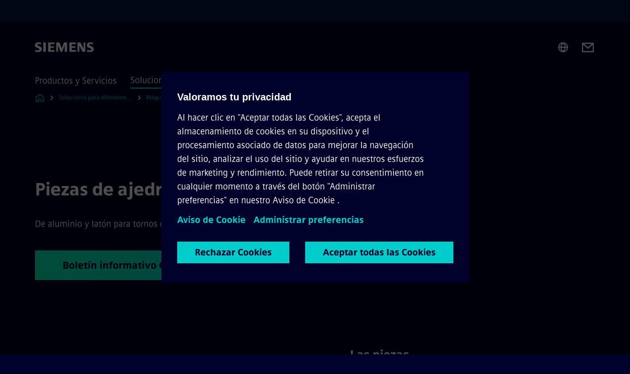

--- FILE ---
content_type: text/html
request_url: https://www.siemens.com/es/es/sectores-industriales/maquina-herramienta/cnc4you/workpieces/chess-1.html
body_size: 6944
content:
<!DOCTYPE html>
<html lang='es' dir='ltr'>

  <head>
    <meta charset='utf-8' />
    <link rel="stylesheet" type="text/css" href="/assets/static/onRenderClient.45efb5d4.css"><link rel="stylesheet" type="text/css" href="/assets/static/search.1156d725.css"><link rel="stylesheet" type="text/css" href="/assets/static/StepCarousel.cca2ceee.css"><link rel="stylesheet" type="text/css" href="/assets/static/ResponsiveLayout.7f1d8e7e.css"><link rel="stylesheet" type="text/css" href="/assets/static/Modal.02e7bb2e.css"><link rel="stylesheet" type="text/css" href="/assets/static/ScrollbarShadows.5173f092.css"><link rel="stylesheet" type="text/css" href="/assets/static/use-section-in-viewport.db47ab30.css">
    <link rel="stylesheet" type="text/css" href="/assets/static/StageWrapper.f250b17a.css"><link rel="stylesheet" type="text/css" href="/assets/static/Logo.0c904b93.css"><link rel="stylesheet" type="text/css" href="/assets/static/SearchInput.2865e8cc.css"><link rel="stylesheet" type="text/css" href="/assets/static/Breadcrumbs.3497a2a9.css"><link rel="stylesheet" type="text/css" href="/assets/static/DefaultPage.ec7bd55c.css"><link rel="preload" href="/assets/static/ComponentHeadline.169a9336.css" as="style" type="text/css"><link rel="preload" href="/assets/static/MediaRichText.003cb392.css" as="style" type="text/css"><link rel="preload" href="/assets/static/ContentBanner.3f9884db.css" as="style" type="text/css"><link rel="preload" href="/assets/static/ContentGallery.384c7217.css" as="style" type="text/css"><link rel="preload" href="/assets/static/Button.7d9878e9.css" as="style" type="text/css"><meta name="viewport" content="width=device-width, initial-scale=1, maximum-scale=1, minimum-scale=1, user-scalable=no, viewport-fit=cover" /><meta name='app-revision' content='2025-11-20T10:13:36.000Z - master - 6f77caf' /><meta http-equiv='Cache-Control' content='public, max-age=600, must-revalidate'><title>Piezas de ajedrez 1 - Siemens ES</title>
<link rel="canonical" href="https://www.siemens.com/es/es/sectores-industriales/maquina-herramienta/cnc4you/workpieces/chess-1.html">
<meta name="dc.date.created" content="2023-12-15T05:59:32Z" data-generated="">
<meta name="dc.date.modified" content="2023-12-15T05:59:32Z" data-generated="">
<meta name="dc.identifier" content="/content/tenants/siemens-com/es/es_es/market-specific-solutions/machine-tools/cnc4you/workpieces/chess-1" data-generated="">
<meta name="dc.language" content="es" data-generated="">
<meta name="dc.region" content="es" data-generated="">
<meta name="description" content="Piezas de ajedrez de aluminio y latón para tornos con herramientas accionadas" data-generated="">
<meta name="fragmentUUID" content="siem:aRL3IHJ75Uy" data-generated="">
<meta name="google-site-verification" content="Fvc_0K5ODtgQhJnUZsLIdmILnMTt2yNV_oA4xxtDVSw" data-generated="">
<meta name="language" content="es" data-generated="">
<meta name="msapplication-tap-highlight" content="NO" data-generated="">
<meta name="org" content="DI MC" data-generated="">
<meta name="robots" content="follow,index" data-generated="">
<meta name="searchRecommendationKeywords" content="Piezas de ajedrez" data-generated="">
<meta name="searchTitle" content="Piezas de ajedrez 1" data-generated="">
<meta name="template" content="fw_siemens-story-page" data-generated="">
<meta name="twitter:card" content="summary_large_image" data-generated="">
<meta name="twitter:description" content="Piezas de ajedrez de aluminio y latón para tornos con herramientas accionadas" data-generated="">
<meta name="twitter:site" content="@siemens_es" data-generated="">
<meta name="twitter:title" content="Piezas de ajedrez 1" data-generated="">
<meta property="og:description" content="Piezas de ajedrez de aluminio y latón para tornos con herramientas accionadas" data-generated="">
<meta property="og:locale" content="es" data-generated="">
<meta property="og:site_name" content="Siemens España" data-generated="">
<meta property="og:title" content="Piezas de ajedrez 1" data-generated="">
<meta property="og:type" content="website" data-generated="">
<meta property="og:url" content="https://www.siemens.com/es/es/sectores-industriales/maquina-herramienta/cnc4you/workpieces/chess-1.html" data-generated=""><link rel="preconnect" href="https://assets.adobedtm.com" /><link rel="preconnect" href="https://w3.siemens.com" /><link rel="preconnect" href="https://siemens.sc.omtrdc.net" /><link rel="preconnect" href="https://assets.new.siemens.com" /><link rel='preconnect' href='https://api.dc.siemens.com/fluidweb' /><script src='//assets.adobedtm.com/launch-EN94e8a0c1a62247fb92741f83d3ea12b6.min.js'></script><link rel="apple-touch-icon" sizes="180x180" href="https://cdn.c2comms.cloud/images/favicons/1.0/apple-touch-icon.png"><link rel="icon" type="image/png" sizes="32x32" href="https://cdn.c2comms.cloud/images/favicons/1.0/favicon-32x32.png"><link rel="icon" type="image/png" sizes="16x16" href="https://cdn.c2comms.cloud/images/favicons/1.0/favicon-16x16.png"><link rel="manifest" href="https://cdn.c2comms.cloud/images/favicons/1.0/site.webmanifest"><link rel="mask-icon" href="https://cdn.c2comms.cloud/images/favicons/1.0/safari-pinned-tab.svg" color="#5bbad5"><link rel="shortcut icon" href="https://cdn.c2comms.cloud/images/favicons/1.0/favicon.ico"><meta name="msapplication-TileColor" content="#da532c"><meta name="msapplication-config" content="https://cdn.c2comms.cloud/images/favicons/1.0/browserconfig.xml"><meta name="theme-color" content="#ffffff"><script> var _mtm = window._mtm = window._mtm || []; _mtm.push({'mtm.startTime': (new Date().getTime()), 'event': 'mtm.Start'});
      (function() {
        var d=document, g=d.createElement('script'), s=d.getElementsByTagName('script')[0];
        g.async=true; g.src='https://w3.siemens.com/js/container_Rfpo1n9N.js'; s.parentNode.insertBefore(g,s);
      })();
    </script>
  </head>

  <body class='fluidWebRoot'>
    <div id='app'><div class="app"><!--[--><div class="page fluidPage"><div class="fluidPage__wrapper page__wrapper"><!--[--><header class="header"><ul class="skipLinks" data-ste-element="skip-links"><li><a style="" class="button button--tertiary button--default button--icon button--iconArrowRight button--iconRight button--link skipLinks__skipLink skipLinks__skipLink" data-ste-element href="#main" target="_self"><!--[-->Skip to main content<!--]--></a></li><li><a data-ste-element="inlineLink" class="skipLinks__skipLink inlineLink inlineLink--default skipLinks__skipLink" href="#navigation"><!--[--><!----><!--[--><!--[-->Skip to main navigation<!--]--><!--]--><span class="icon icon__name--chevron-right inlineLink__icon" data-ste-element="icon" style="--icon-color:white;--icon-size:20px;" position="after"></span><!--]--></a></li><li><a data-ste-element="inlineLink" class="skipLinks__skipLink inlineLink inlineLink--default skipLinks__skipLink" href="#footer"><!--[--><!----><!--[--><!--[-->Skip to footer<!--]--><!--]--><span class="icon icon__name--chevron-right inlineLink__icon" data-ste-element="icon" style="--icon-color:white;--icon-size:20px;" position="after"></span><!--]--></a></li></ul><div class="responsiveLayout responsiveLayout--hideOnXsmall responsiveLayout--hideOnSmall header__metaMenu"><!--[--><!----><!----><!--]--></div><div class="header__topBar"><div class="header__logoContainer"><!--[--><!----><div class="logo" data-ste-element="logo"><a class="logo__logo" tabindex="0" title="Siemens" aria-label="Siemens" href="https://www.siemens.com/es/es.html" target="_self"><!--[--><div class="logo__logoSiemens logo__logoSiemens--white"></div><!--]--></a></div><!--]--><!----></div><div class="header__iconsWrapper"><div class="headerSearch" data-ste-element="header-search"><form class="headerSearch__form"><!----><div class="headerSearch__animationWrapper"><div class="responsiveLayout responsiveLayout--hideOnMedium responsiveLayout--hideOnLarge responsiveLayout--hideOnXlarge"><!--[--><button class="headerSearch__icon" type="submit" value="search" aria-label="Pregunta o busca cualquier cosa..."></button><!--]--></div><div class="responsiveLayout responsiveLayout--hideOnXsmall responsiveLayout--hideOnSmall"><!--[--><div class="submitInput submitInput--normal submitInput--empty headerSearch__inputWrapper" data-ste-element="submitInput"><!--[--><!--]--><input id="submitInput__input" value data-hj-allow aria-controls="suggestionList__undefined" class="headerSearch__input submitInput__input" aria-label="Pregunta o busca cualquier cosa..." placeholder="Pregunta o busca cualquier cosa..." size="34" maxlength="2000" type="text"><!--[--><!--]--><button class="submitInput__applyButton submitInput__applyButton--search" aria-label="Pregunta o busca cualquier cosa..."></button><!--[--><!--]--></div><div style="display:none;" class="headerSearch__dropdown"><div><span class="headerSearch__suggestionAudioHint" aria-live="polite" tabindex="-1">0 suggestions available. Use the up and down arrow keys to navigate.</span><div class="headerSearch__suggestionHeadline" tabindex="-1">Search suggestion</div><ul id="suggestionList__undefined" class="headerSearch__suggestions"><!--[--><!--]--><!--[--><!--]--><!--[--><!--]--></ul></div><!----></div><!--]--></div></div></form></div><!----><!----><div class="header__regionSelectorWrapper"><div class="regionSelector"><button id="meta-nav" class="regionSelector__trigger" data-ste-element="region-selector" aria-label="Region Selector" aria-expanded="false" data-disable-live-translation><div class="responsiveLayout responsiveLayout--hideOnXsmall responsiveLayout--hideOnSmall responsiveLayout--hideOnMedium"><!--[--><span data-disable-live-translation>España</span><!--]--></div></button><!----><!----><!----></div></div><a style="" aria-label="Contact us" class="button button--tertiary button--default button--link header__contactUs header__contactUs" data-ste-element href="https://new.siemens.com/es/es/empresa/contacto/formulario.html" target="_self"><!--[--><!--]--></a><!----><div class="header__navigationCloseWrapper"><!----></div><!----></div></div><div class="header__navigationWrapper"><div style="display:none;"><!----></div><nav id="navigation" class="header__navigation" aria-label="Header primary navigation"><!----><div class="responsiveLayout responsiveLayout--hideOnMedium responsiveLayout--hideOnLarge responsiveLayout--hideOnXlarge"><!--[--><ul><div class="header__burgerMenuWrapper"><button id="navigation" class="header__burgerMenu" aria-label="main menu" aria-expanded="false"></button></div></ul><!--]--></div><div class="responsiveLayout responsiveLayout--hideOnXsmall responsiveLayout--hideOnSmall" style="display:contents;"><!--[--><div class="stepCarousel"><ul class="stepCarousel__links"><!--[--><li class="stepCarousel__link"><!--[--><button class="header__firstNaviItem" aria-expanded="false" aria-haspopup="false" aria-live="off">Productos y Servicios</button><!--]--></li><li class="stepCarousel__link"><!--[--><button class="header__firstNaviItem header__firstNaviItem--activePath" aria-expanded="false" aria-haspopup="false" aria-live="off">Soluciones para diferentes sectores</button><!--]--></li><li class="stepCarousel__link"><!--[--><button class="header__firstNaviItem" aria-expanded="false" aria-haspopup="false" aria-live="off">Empresa</button><!--]--></li><!--]--><li><!--[--><!--]--></li></ul><!----><!----></div><!--]--></div></nav></div><!----><!----><!----><!----></header><!----><!--]--><!--[--><!--[--><main id="main" class="contentTree" data-ste-element="content-tree"><div class="contentTree__itemsWrapper"><!--[--><div class="contentTree__item"><!--[--><!--[--><div class="pageSection pageSection__layoutDefault stage stage--firstStage stage--imageRight" data-test="dads" id="siem:O3RVhE07Jw0" data-anchor="Piezasdeajedrez1" data-ste-element="stage"><!--[--><!--[--><!----><div class="stage__content"><div class="stage__headerContainer"><!----><h1 class="stage__header"><span>Piezas de ajedrez 1</span></h1></div><div class="responsiveLayout responsiveLayout--hideOnXsmall responsiveLayout--hideOnSmall"><!--[--><div class="stage__description"><div class="stage__text">De aluminio y latón para tornos con herramientas accionadas</div><!----><div class="stage__buttonsContainer"><a style="" aria-label="Boletín informativo CNC4you regarding Piezas de ajedrez 1" class="button button--hero button--default button--link stage__button stage__button" data-ste-element="stage-button" href="https://xcelerator.siemens.com/global/en/industries/machinebuilding/machine-tools/cnc4you/form-cnc4you-newsletter.html" target="_self"><!--[-->Boletín informativo CNC4you<!--]--></a></div></div><!----><!--]--></div></div><!----><div class="responsiveLayout responsiveLayout--hideOnMedium responsiveLayout--hideOnLarge responsiveLayout--hideOnXlarge"><!--[--><div class="stage__description"><div class="stage__text"><html><head></head><body>De aluminio y latón para tornos con herramientas accionadas</body></html></div><!----><div class="stage__buttonsContainer"><a style="" aria-label="Boletín informativo CNC4you regarding Piezas de ajedrez 1" class="button button--hero button--default button--link stage__button stage__button" data-ste-element="stage-button" href="https://xcelerator.siemens.com/global/en/industries/machinebuilding/machine-tools/cnc4you/form-cnc4you-newsletter.html" target="_self"><!--[-->Boletín informativo CNC4you<!--]--></a></div></div><!----><!--]--></div><!--]--><!--]--></div><!----><!--]--><!----><!----><!--]--></div><div class="contentTree__item"><!----></div><div class="contentTree__item"><!----></div><div class="contentTree__item"><!----></div><div class="contentTree__item"><!----></div><div class="contentTree__item"><!----></div><div class="contentTree__item"><!----></div><!--]--><div class="contentTree__item"><!----></div></div></main><!--]--><!--]--></div><!----><!----><div class="page__backToTopButtonContainer"><!----></div><footer id="footer" class="footer" data-ste-element="footer"><!--[--><!--[--><ul class="footer__footerLinksWrapper footer__footerLinksWrapper--flexEnd"><!--[--><li class="footer__footerLinksItem"><a class="footerLink footer__footerLink" data-ste-element="footerLink" href="https://www.siemens.com/es/es/informacion-corporativa.html" data-v-774b2169><!--[-->Información Corporativa <!--]--></a></li><li class="footer__footerLinksItem"><a class="footerLink footer__footerLink" data-ste-element="footerLink" href="https://www.siemens.com/es/es/informacion-corporativa/politica-privacidad.html" data-v-774b2169><!--[-->Politica de Privacidad <!--]--></a></li><li class="footer__footerLinksItem"><a class="footerLink footer__footerLink" data-ste-element="footerLink" href="https://www.siemens.com/es/es/informacion-corporativa/terminos-de-uso.html" data-v-774b2169><!--[-->Términos de Uso <!--]--></a></li><li class="footer__footerLinksItem"><a class="footerLink footer__footerLink" data-ste-element="footerLink" href="https://www.siemens.com/es/es/informacion-corporativa/digital-id.html" data-v-774b2169><!--[-->Digital ID <!--]--></a></li><li class="footer__footerLinksItem"><a class="footerLink footer__footerLink" data-ste-element="footerLink" href="https://www.siemens.com/es/es/empresa/canales-informacion.html" data-v-774b2169><!--[-->Canales de Información (Whistleblowing)<!--]--></a></li><li class="footer__footerLinksItem"><a class="footerLink footer__footerLink" data-ste-element="footerLink" href="https://www.siemens.com/es/es/informacion-corporativa/cookie-notice.html" data-v-774b2169><!--[-->Política de Cookies<!--]--></a></li><!--]--></ul><!--]--><!--[--><!----><!--]--><!--[--><div class="footer__copyrightWrapper"><span class="footer__copyright">© Siemens S.A., 2025</span></div><!--]--><!--[--><div class="footer__socialMedia__wrapper"><div class="logo_wrapper"><div id="logo" class="logo"><a class="logo__logo" href="https://www.siemens.com/global/en.html" tabindex="0" title="Siemens" aria-label="Siemens" style="" target="_blank"><div class="logo__logoSiemens"></div></a></div><!----></div><ul class="footer__socialMedia_links"><!--[--><li><a aria-label="LinkedIn" href="https://www.linkedin.com/company/siemens" class="footer__socialMediaItem" rel="noopener noreferrer" target="_blank"><span class="icon icon__name--linkedin" data-ste-element="icon" style="--icon-color:white;--icon-size:24px;"></span></a></li><li><a aria-label="YouTube" href="https://www.youtube.com/watch?v=gi1__hTcwuM&amp;list=PL5F0C694F39FFDACF" class="footer__socialMediaItem" rel="noopener noreferrer" target="_blank"><span class="icon icon__name--youtube" data-ste-element="icon" style="--icon-color:white;--icon-size:24px;"></span></a></li><li><a aria-label="Instagram" href="https://www.instagram.com/siemens_es/" class="footer__socialMediaItem" rel="noopener noreferrer" target="_blank"><span class="icon icon__name--instagram" data-ste-element="icon" style="--icon-color:white;--icon-size:24px;"></span></a></li><li><a aria-label="Twitter" href="https://twitter.com/siemens_es" class="footer__socialMediaItem" rel="noopener noreferrer" target="_blank"><span class="icon icon__name--twitter" data-ste-element="icon" style="--icon-color:white;--icon-size:24px;"></span></a></li><li><a aria-label="Facebook" href="https://www.facebook.com/SiemensSpain/" class="footer__socialMediaItem" rel="noopener noreferrer" target="_blank"><span class="icon icon__name--facebook" data-ste-element="icon" style="--icon-color:white;--icon-size:24px;"></span></a></li><!--]--></ul></div><!--]--><!--]--></footer></div><!--]--></div></div>
    <link rel="modulepreload" href="/assets/js/PageSection-a3cc87c7.js" as="script" type="text/javascript"><link rel="modulepreload" href="/assets/js/StageWrapper.vue_vue_type_script_setup_true_lang-f9fdb537.js" as="script" type="text/javascript"><link rel="modulepreload" href="/assets/js/StageWrapper-2ab0fcbd.js" as="script" type="text/javascript"><link rel="modulepreload" href="/assets/js/Button-54bae0bc.js" as="script" type="text/javascript"><link rel="modulepreload" href="/assets/js/DefaultPage-fc7114f0.js" as="script" type="text/javascript"><link rel="modulepreload" href="/assets/js/MediaRichText-763b3839.js" as="script" type="text/javascript"><link rel="modulepreload" href="/assets/js/ContentBanner-4aefc19d.js" as="script" type="text/javascript"><link rel="modulepreload" href="/assets/js/ContentGallery-cedf7bb6.js" as="script" type="text/javascript"><script>"use strict";(()=>{var{replace:s}="",g=/&(?:amp|#38|lt|#60|gt|#62|apos|#39|quot|#34);/g;var l={"&amp;":"&","&#38;":"&","&lt;":"<","&#60;":"<","&gt;":">","&#62;":">","&apos;":"'","&#39;":"'","&quot;":'"',"&#34;":'"'},p=e=>l[e],n=e=>s.call(e,g,p);var o={A:"groupA",B:"groupB"};var t={BAD_REQUEST:400,INTERNAL_SERVER_ERROR:500,NOT_FOUND:404,TEMPORARY_REDIRECT:307,UNARHORIZED:401},c={[t.TEMPORARY_REDIRECT]:{code:t.BAD_REQUEST,message:"Method and body not changed.",title:"Temporary Redirect"},[t.BAD_REQUEST]:{code:t.BAD_REQUEST,title:"Bad request"},[t.UNARHORIZED]:{code:t.UNARHORIZED,title:"Unauthorized"},[t.NOT_FOUND]:{code:t.NOT_FOUND,message:"This page could not be found.",title:"Page Not Found"},[t.INTERNAL_SERVER_ERROR]:{code:t.INTERNAL_SERVER_ERROR,message:"Internal Server Error",title:"Something went wrong."}};var r=(e,a)=>{if(!a)return;if(a==="main"){e.abtest=o.A;return}e.abtest=o.B,e.path=e.path.replace(/(.*)-b\.html$/,"$1.html")};window.siemens={datalayer:JSON.parse(n(`{\&quot;activateStream\&quot;:false,\&quot;companyName\&quot;:\&quot;Siemens España\&quot;,\&quot;component\&quot;:{},\&quot;copyright\&quot;:\&quot;© Siemens S.A., &lt;year&gt;\&quot;,\&quot;dateFormat\&quot;:\&quot;MMM d, yyyy\&quot;,\&quot;dateFormatWithoutYear\&quot;:\&quot;MMM d\&quot;,\&quot;designVariant\&quot;:\&quot;dark\&quot;,\&quot;footerLinks\&quot;:[{\&quot;text\&quot;:\&quot;Información Corporativa \&quot;,\&quot;url\&quot;:\&quot;https://www.siemens.com/es/es/informacion-corporativa.html\&quot;,\&quot;target\&quot;:\&quot;newtab\&quot;},{\&quot;text\&quot;:\&quot;Politica de Privacidad \&quot;,\&quot;url\&quot;:\&quot;https://www.siemens.com/es/es/informacion-corporativa/politica-privacidad.html\&quot;,\&quot;target\&quot;:\&quot;newtab\&quot;},{\&quot;text\&quot;:\&quot;Términos de Uso \&quot;,\&quot;url\&quot;:\&quot;https://www.siemens.com/es/es/informacion-corporativa/terminos-de-uso.html\&quot;,\&quot;target\&quot;:\&quot;newtab\&quot;},{\&quot;text\&quot;:\&quot;Digital ID \&quot;,\&quot;url\&quot;:\&quot;https://www.siemens.com/es/es/informacion-corporativa/digital-id.html\&quot;,\&quot;target\&quot;:\&quot;newtab\&quot;},{\&quot;text\&quot;:\&quot;Canales de Información (Whistleblowing)\&quot;,\&quot;url\&quot;:\&quot;https://www.siemens.com/es/es/empresa/canales-informacion.html\&quot;,\&quot;target\&quot;:\&quot;newtab\&quot;},{\&quot;text\&quot;:\&quot;Política de Cookies\&quot;,\&quot;url\&quot;:\&quot;https://www.siemens.com/es/es/informacion-corporativa/cookie-notice.html\&quot;,\&quot;target\&quot;:\&quot;newtab\&quot;}],\&quot;headerLinks\&quot;:[],\&quot;isBusinessLinksDeactivated\&quot;:true,\&quot;jquery\&quot;:false,\&quot;language\&quot;:\&quot;es\&quot;,\&quot;navRegion\&quot;:\&quot;es\&quot;,\&quot;navigation\&quot;:{\&quot;continent\&quot;:\&quot;Europe\&quot;,\&quot;inPageNavigation\&quot;:{\&quot;enabled\&quot;:false,\&quot;headlines\&quot;:[]},\&quot;navTitle\&quot;:\&quot;Piezas de ajedrez 1\&quot;,\&quot;navText\&quot;:\&quot;Piezas de ajedrez 1\&quot;,\&quot;hideInNav\&quot;:false,\&quot;showInBread\&quot;:true,\&quot;linkUrl\&quot;:\&quot;https://www.siemens.com/es/es/sectores-industriales/maquina-herramienta/cnc4you/workpieces/chess-1.html\&quot;,\&quot;alias\&quot;:\&quot;chess-1\&quot;,\&quot;rank\&quot;:7},\&quot;pagePath\&quot;:\&quot;/es/es/sectores-industriales/maquina-herramienta/cnc4you/workpieces/chess-1.html\&quot;,\&quot;pageStructure\&quot;:[\&quot;siem:O3RVhE07Jw0\&quot;,\&quot;siem:Upr7a45WLEg\&quot;,\&quot;siem:5hF0Wo91Tfz\&quot;,\&quot;siem:0641xptrbqT\&quot;,\&quot;siem:KyVE3upWXif\&quot;,\&quot;siem:8XR1PRrQs8p\&quot;,\&quot;siem:y1Bwq6JMbsB\&quot;],\&quot;pageTitle\&quot;:\&quot;Piezas de ajedrez 1 - Siemens ES\&quot;,\&quot;snapScroll\&quot;:false,\&quot;socialChannels\&quot;:[{\&quot;label\&quot;:\&quot;Twitter\&quot;,\&quot;url\&quot;:\&quot;https://twitter.com/siemens_es\&quot;,\&quot;type\&quot;:\&quot;twitter\&quot;},{\&quot;label\&quot;:\&quot;Facebook\&quot;,\&quot;url\&quot;:\&quot;https://www.facebook.com/SiemensSpain/\&quot;,\&quot;type\&quot;:\&quot;facebook\&quot;},{\&quot;label\&quot;:\&quot;LinkedIn\&quot;,\&quot;url\&quot;:\&quot;https://www.linkedin.com/company/siemens\&quot;,\&quot;type\&quot;:\&quot;linkedin\&quot;},{\&quot;label\&quot;:\&quot;YouTube\&quot;,\&quot;url\&quot;:\&quot;https://www.youtube.com/watch?v=gi1__hTcwuM&amp;list=PL5F0C694F39FFDACF\&quot;,\&quot;type\&quot;:\&quot;youtube\&quot;},{\&quot;label\&quot;:\&quot;Instagram\&quot;,\&quot;url\&quot;:\&quot;https://www.instagram.com/siemens_es/\&quot;,\&quot;type\&quot;:\&quot;instagram\&quot;}],\&quot;tagsearchContentItems\&quot;:[],\&quot;tagsearchEnableRelatedTags\&quot;:false,\&quot;tagsearchInitialContent\&quot;:[],\&quot;tagsearchShowRecommendations\&quot;:false,\&quot;tagsearchTags\&quot;:[],\&quot;topics\&quot;:[],\&quot;urlParams\&quot;:[],\&quot;useLazyload\&quot;:false}`)),pageConfiguration:JSON.parse(n(`{\&quot;path\&quot;:\&quot;/es/es/sectores-industriales/maquina-herramienta/cnc4you/workpieces/chess-1.html\&quot;,\&quot;dateFormat\&quot;:\&quot;MMM d, yyyy\&quot;,\&quot;dateFormatWithoutYear\&quot;:\&quot;MMM d\&quot;,\&quot;pageStructure\&quot;:[\&quot;siem:O3RVhE07Jw0\&quot;,\&quot;siem:Upr7a45WLEg\&quot;,\&quot;siem:5hF0Wo91Tfz\&quot;,\&quot;siem:0641xptrbqT\&quot;,\&quot;siem:KyVE3upWXif\&quot;,\&quot;siem:8XR1PRrQs8p\&quot;,\&quot;siem:y1Bwq6JMbsB\&quot;],\&quot;tagsearchEnableRelatedTags\&quot;:false,\&quot;tagsearchInitialContent\&quot;:[],\&quot;tagsearchShowRecommendations\&quot;:false,\&quot;tagsearchTags\&quot;:[],\&quot;companyName\&quot;:\&quot;Siemens España\&quot;,\&quot;copyRight\&quot;:\&quot;© Siemens S.A., &lt;year&gt;\&quot;,\&quot;socialChannels\&quot;:[{\&quot;label\&quot;:\&quot;Twitter\&quot;,\&quot;url\&quot;:\&quot;https://twitter.com/siemens_es\&quot;,\&quot;type\&quot;:\&quot;twitter\&quot;},{\&quot;label\&quot;:\&quot;Facebook\&quot;,\&quot;url\&quot;:\&quot;https://www.facebook.com/SiemensSpain/\&quot;,\&quot;type\&quot;:\&quot;facebook\&quot;},{\&quot;label\&quot;:\&quot;LinkedIn\&quot;,\&quot;url\&quot;:\&quot;https://www.linkedin.com/company/siemens\&quot;,\&quot;type\&quot;:\&quot;linkedin\&quot;},{\&quot;label\&quot;:\&quot;YouTube\&quot;,\&quot;url\&quot;:\&quot;https://www.youtube.com/watch?v=gi1__hTcwuM&amp;list=PL5F0C694F39FFDACF\&quot;,\&quot;type\&quot;:\&quot;youtube\&quot;},{\&quot;label\&quot;:\&quot;Instagram\&quot;,\&quot;url\&quot;:\&quot;https://www.instagram.com/siemens_es/\&quot;,\&quot;type\&quot;:\&quot;instagram\&quot;}],\&quot;footerLinks\&quot;:[{\&quot;text\&quot;:\&quot;Información Corporativa \&quot;,\&quot;url\&quot;:\&quot;https://www.siemens.com/es/es/informacion-corporativa.html\&quot;,\&quot;target\&quot;:\&quot;newtab\&quot;},{\&quot;text\&quot;:\&quot;Politica de Privacidad \&quot;,\&quot;url\&quot;:\&quot;https://www.siemens.com/es/es/informacion-corporativa/politica-privacidad.html\&quot;,\&quot;target\&quot;:\&quot;newtab\&quot;},{\&quot;text\&quot;:\&quot;Términos de Uso \&quot;,\&quot;url\&quot;:\&quot;https://www.siemens.com/es/es/informacion-corporativa/terminos-de-uso.html\&quot;,\&quot;target\&quot;:\&quot;newtab\&quot;},{\&quot;text\&quot;:\&quot;Digital ID \&quot;,\&quot;url\&quot;:\&quot;https://www.siemens.com/es/es/informacion-corporativa/digital-id.html\&quot;,\&quot;target\&quot;:\&quot;newtab\&quot;},{\&quot;text\&quot;:\&quot;Canales de Información (Whistleblowing)\&quot;,\&quot;url\&quot;:\&quot;https://www.siemens.com/es/es/empresa/canales-informacion.html\&quot;,\&quot;target\&quot;:\&quot;newtab\&quot;},{\&quot;text\&quot;:\&quot;Política de Cookies\&quot;,\&quot;url\&quot;:\&quot;https://www.siemens.com/es/es/informacion-corporativa/cookie-notice.html\&quot;,\&quot;target\&quot;:\&quot;newtab\&quot;}],\&quot;headerLinks\&quot;:[],\&quot;headerContactUsButtonLink\&quot;:\&quot;https://new.siemens.com/es/es/empresa/contacto/formulario.html\&quot;,\&quot;language\&quot;:\&quot;es\&quot;,\&quot;activateStream\&quot;:false,\&quot;designVariant\&quot;:\&quot;dark\&quot;,\&quot;liveTranslation\&quot;:false,\&quot;snapScroll\&quot;:false,\&quot;analyticsPageTitle\&quot;:\&quot;Piezas de ajedrez 1\&quot;,\&quot;authorOrg\&quot;:\&quot;DI MC\&quot;,\&quot;dateCreated\&quot;:\&quot;2020-07-03T11:16:40Z\&quot;,\&quot;dateModified\&quot;:\&quot;2023-11-07T10:06:13Z\&quot;,\&quot;datePublished\&quot;:\&quot;2023-12-15T05:59:32Z\&quot;,\&quot;fragment_uuid\&quot;:\&quot;siem:aRL3IHJ75Uy\&quot;,\&quot;ownerOrg\&quot;:\&quot;DI MC\&quot;,\&quot;pageTitle\&quot;:\&quot;Piezas de ajedrez 1 - Siemens ES\&quot;,\&quot;metaData\&quot;:[\&quot;template=fw_siemens-story-page\&quot;,\&quot;twitter:card=summary_large_image\&quot;,\&quot;og:site_name=Siemens España\&quot;,\&quot;description=Piezas de ajedrez de aluminio y latón para tornos con herramientas accionadas\&quot;,\&quot;language=es\&quot;,\&quot;og:description=Piezas de ajedrez de aluminio y latón para tornos con herramientas accionadas\&quot;,\&quot;searchRecommendationKeywords=Piezas de ajedrez\&quot;,\&quot;twitter:site=@siemens_es\&quot;,\&quot;msapplication-tap-highlight=NO\&quot;,\&quot;robots=follow,index\&quot;,\&quot;og:type=website\&quot;,\&quot;twitter:title=Piezas de ajedrez 1\&quot;,\&quot;google-site-verification=Fvc_0K5ODtgQhJnUZsLIdmILnMTt2yNV_oA4xxtDVSw\&quot;,\&quot;org=DI MC\&quot;,\&quot;og:title=Piezas de ajedrez 1\&quot;,\&quot;dc.date.created=2023-12-15T05:59:32Z\&quot;,\&quot;searchTitle=Piezas de ajedrez 1\&quot;,\&quot;dc.region=es\&quot;,\&quot;twitter:description=Piezas de ajedrez de aluminio y latón para tornos con herramientas accionadas\&quot;,\&quot;og:locale=es\&quot;,\&quot;dc.date.modified=2023-12-15T05:59:32Z\&quot;,\&quot;dc.identifier=/content/tenants/siemens-com/es/es_es/market-specific-solutions/machine-tools/cnc4you/workpieces/chess-1\&quot;,\&quot;fragmentUUID=siem:aRL3IHJ75Uy\&quot;,\&quot;dc.language=es\&quot;,\&quot;og:url=https://www.siemens.com/es/es/sectores-industriales/maquina-herramienta/cnc4you/workpieces/chess-1.html\&quot;],\&quot;linkData\&quot;:[\&quot;canonical=https://www.siemens.com/es/es/sectores-industriales/maquina-herramienta/cnc4you/workpieces/chess-1.html\&quot;],\&quot;pageVersion\&quot;:\&quot;1.3\&quot;,\&quot;systemURL\&quot;:\&quot;/content/tenants/siemens-com/es/es_es/market-specific-solutions/machine-tools/cnc4you/workpieces/chess-1\&quot;,\&quot;tags\&quot;:[],\&quot;template\&quot;:\&quot;fw_siemens-story-page\&quot;,\&quot;type\&quot;:\&quot;\&quot;,\&quot;visualTags\&quot;:[],\&quot;navigation\&quot;:{\&quot;continent\&quot;:\&quot;Europe\&quot;,\&quot;inPageNavigation\&quot;:{\&quot;enabled\&quot;:false,\&quot;headlines\&quot;:[]},\&quot;navTitle\&quot;:\&quot;Piezas de ajedrez 1\&quot;,\&quot;navText\&quot;:\&quot;Piezas de ajedrez 1\&quot;,\&quot;hideInNav\&quot;:false,\&quot;showInBread\&quot;:true,\&quot;linkUrl\&quot;:\&quot;https://www.siemens.com/es/es/sectores-industriales/maquina-herramienta/cnc4you/workpieces/chess-1.html\&quot;,\&quot;alias\&quot;:\&quot;chess-1\&quot;,\&quot;rank\&quot;:7},\&quot;navRegion\&quot;:\&quot;es\&quot;,\&quot;topics\&quot;:[],\&quot;tenant\&quot;:\&quot;SIEMENS_COM\&quot;,\&quot;domain\&quot;:\&quot;COM\&quot;}`)),pageReady:!1};window.siemens.datalayer.page=window.siemens.pageConfiguration;var i;try{i=__X_AB_TEST__}catch{}finally{r(window.siemens.pageConfiguration,i)}})();
</script><script src="//w3.siemens.com/ote/ote_config.js"></script><script src="//w3.siemens.com/ote/aem/ote.js"></script><script type='module' src='/assets/js/usercentrics/siemens-usercentrics-581b5ec2.js'></script><script>    
    var client = new XMLHttpRequest();
    client.open('HEAD', window.location.href);
    client.onreadystatechange = function() {
	    if (this.readyState === client.HEADERS_RECEIVED) {
		    const abtest = client.getResponseHeader("X-Ab-Test");
		    if (abtest === 'main') {
			    siemens.datalayer.page.abtest = "groupA";
		    } else if (abtest === 'experiment') {
			siemens.datalayer.page.path = window.location.pathname;
			siemens.datalayer.page.abtest = "groupB";
		    }
        }
    };
    client.send();

</script>
<script>    
  (function () {
    var trackingTimer = setInterval(function () {
      var visitorApiIndex = 2;

      function checkConditions() {
        return typeof window.s_c_il !== "undefined"
          && window.s_c_il.length > visitorApiIndex
          && typeof window.s_c_il[visitorApiIndex] !== "undefined"
          && typeof window.s_c_il[visitorApiIndex].getMarketingCloudVisitorID !== "undefined"
          && window.s_c_il[visitorApiIndex].getMarketingCloudVisitorID() !== ""
          && siemens.datalayer.page.fragment_uuid
          && siemens.datalayer.page.path;
      }

      function callApi(trackQuery) {
        // Replaced jQuery AJAX with native fetch API
        fetch("https://api.dc.siemens.com/fluidweb", {
          method: "POST",
          headers: {
            "Content-Type": "application/json"
          },
          body: JSON.stringify(trackQuery)
        }).catch((error) => {
          console.error("Error sending tracking request:", error);
        });
      }

      function buildTrackQuery(userId, itemId, pagePath) {
        return {
          query: `{trackEvent (userId: "${userId}", itemId: "${itemId}", pagePath: "${pagePath}", eventType: "pageview", eventValue: 0.5, sessionId: "${userId}") }`
        };
      }

      if (checkConditions()) {
        clearInterval(trackingTimer);
        setTimeout(function () {
          var userId = window.s_c_il[visitorApiIndex].getMarketingCloudVisitorID();
          var itemId = siemens.datalayer.page.fragment_uuid;
          var pagePath = siemens.datalayer.page.path;

          var trackQuery = buildTrackQuery(userId, itemId, pagePath);

          callApi(trackQuery);
        }, 1000);
      }
    }, 250);
  })();
</script>
    <noscript aria-hidden='true'>
      <strong>
        We're sorry but the new Siemens doesn't work properly without JavaScript
        enabled. Please enable it to continue.
      </strong>
    </noscript>
    <script id="vike_pageContext" type="application/json">{"analyticsPageTitle":"!undefined","apolloState":{"globalsearch":{},"defaultClient":{"ROOT_QUERY":{"__typename":"Query","fluidFragments({\"filter\":{\"AND\":{\"AND\":{\"OR\":[{\"fluidFragmentsFilter\":{\"uuid\":\"siem:O3RVhE07Jw0\"}}],\"fluidFragmentsFilter\":[{\"category\":[\"APPLICATION\",\"CONTENT_GALLERY\",\"CONTENT_SEARCH\",\"FORM\",\"INTRO\",\"MEDIA_GALLERY\",\"MEDIA_RICHTEXT\",\"QUOTE\",\"SECTION\",\"SOLUTION_ADVISOR\",\"SPLIT_CONTAINER\",\"STAGE\",\"TABLE\",\"TEASER\"]}]}}}})":{"__typename":"FluidFragmentResults","fluidFragments":[{"__typename":"FluidFragment","category":"STAGE","uuid":"siem:O3RVhE07Jw0","metadata":{"__typename":"FluidFragmentStageMetadata","context":[],"country":["es"],"language":"es","lastIndexed":"2023-12-15T05:59:32Z","tags":[],"topics":[],"headline":"","subheadline":"","title":"Piezas de ajedrez 1","description":"De aluminio y latón para tornos con herramientas accionadas","url":"https://xcelerator.siemens.com/global/en/industries/machinebuilding/machine-tools/cnc4you/form-cnc4you-newsletter.html","layout":"imageRight","metaProperties":{"__typename":"FluidFragmentMetaProperties","buttonLabel":"Boletín informativo CNC4you"},"media":null,"visualTags":[],"visualTagsItems":null,"useAssets":false,"numberOfToplineTags":2,"secondaryButton":null}}],"count":1}}}},"customPageContext":"!undefined","deploymentConfig":{"ADYEN_CLIENT_KEY":"test_WMN7GLBS7BDDTC46PTBSBKMQNYX67JMK","ADYEN_ENVIRONMENT":"test","BRIGHTCOVE_ACCOUNT":"1813624294001","BRIGHTCOVE_PLAYER":"VMi7Ptd8P","CAPTCHA_KEY":"6Ld8me0UAAAAALJ2ka1shFDKmr_lcqLGVhiEYMyD","CART_TARGET":"https://xcelerator.siemens.com/global/en/cart.html","COMMS_CLOUD_ANALYTICS":"https://w3.siemens.com/js/container_Rfpo1n9N.js","DEX_API":"https://commerce-api.c2comms.cloud/dex-services/","DEX_IMAGE_TENANT":"/content/dam/siemens/products/marketplace/ecbe-products-new","DPM_HTTP":"https://exports.dps-registry.dc.siemens.com/dpm-export.json","ELOQUA_FORM_RENDERER_HTTP":"https://profiles.siemens.com/pub/v3/forms.js","ENABLE_FRAGMENT_PREVIEW":false,"FONT_VM_TEST_ENABLED":true,"HEADER_SEARCH_URL":"/global/en/search.html","INTEROPS_API":"https://public-apim.siemens.com/c00107-interop/api/v1/","MICROSOFT_FORM_API_ID":"https://public-eur.mkt.dynamics.com/api/v1.0/orgs/fbb5a5ca-32e4-41b4-b5eb-6f93ee4bf56a/","MICROSOFT_FORM_CACHED_URL":"https://assets-eur.mkt.dynamics.com/fbb5a5ca-32e4-41b4-b5eb-6f93ee4bf56a/digitalassets/forms/","MICROSOFT_FORM_RENDERER_HTTP":"https://cxppusa1formui01cdnsa01-endpoint.azureedge.net/eur/FormLoader/FormLoader.bundle.js","MOBILITY_FEATURE":false,"ONLY_DOT_COM_FEATURE":true,"ONLY_XCL_FEATURE":false,"ONLY_XMP_FEATURE":false,"PAYMEMT_CLIENT_ID":"COMMSCLOUD","PAYMENT_HTTP":"https://payment.siemens.com/js/integrated/payment.1.3.min.js","PREVIEW_MODE":false,"SEARCH_FACETS":["LANGUAGES","REGIONS"],"SEARCH_SSR_ENABLED":false,"SENTRY_DSN":"https://4d1f99057d177472603ecaf58f2eeee0@o4504753513824256.ingest.sentry.io/4506654723080192","ACTIVATE_STREAM":true,"ADD_TO_LIST_ENABLED_TAG_UUIDS":["5a7d247f-948d-4f67-959f-bb5eb7242507","4a6efece-5a13-4680-8902-115b6005a669","c3287982-b11c-49cf-9eaa-86363579d96b","8e07596f-2368-4d1b-ba11-9cf46160a42e"],"CONTACT_FORM_HTTP":"https://o8fhtryzal.execute-api.eu-west-1.amazonaws.com/prod","GRAPHQL_GLOBAL_SEARCH_HTTP":"https://api.dc.siemens.com/search","GRAPHQL_HTTP":"https://api.dc.siemens.com/fluidweb","LAUNCH_HTTP":"//assets.adobedtm.com/launch-EN94e8a0c1a62247fb92741f83d3ea12b6.min.js","NAVIGATION_TENANT":"SIEMENS_COM","SENTRY_ENV":"siemenscom-prod","STAGE":"master","SUBSCRIBE_FORM_HTTP":"https://o8fhtryzal.execute-api.eu-west-1.amazonaws.com/prod"},"homepageFallbackFrom":"!undefined","isClient":true,"isLocalhost":false,"language":"es","piniaState":{"ui":{"backToTopHeightMultiplier":3,"design":"default","isStateRegionSelectorOpen":false,"modalMode":false},"contentTree":{},"inpage-navigation":{"visibleSectionId":null},"live-translation":{"currentLanguage":null,"disclaimerLanguage":null,"isDisclaimerAccepted":false,"isDisclaimerOpen":false},"searchBar":{"catalogSuggestionsLoading":false,"originalSearchTermAnalytics":"","searchTerm":"","searchTermAnalytics":"","showSearchBar":false,"suggestionTerm":"","suggestionsLoading":false,"triggerSearchAnalytics":false},"auth":{"loading":true},"tracking":{"isConsentLayerVisible":true}},"textDirection":"ltr","urlOriginal":"https://www.siemens.com/es/es/sectores-industriales/maquina-herramienta/cnc4you/workpieces/chess-1.html","urlParsed":{"origin":"https://www.siemens.com","pathname":"/es/es/sectores-industriales/maquina-herramienta/cnc4you/workpieces/chess-1.html","pathnameOriginal":"/es/es/sectores-industriales/maquina-herramienta/cnc4you/workpieces/chess-1.html","search":{},"searchAll":{},"searchOriginal":null},"urlPathname":"/es/es/sectores-industriales/maquina-herramienta/cnc4you/workpieces/chess-1.html","abortReason":"!undefined","_urlRewrite":null,"_urlRedirect":"!undefined","abortStatusCode":"!undefined","_abortCall":"!undefined","_pageContextInitIsPassedToClient":true,"_pageId":"/src/pages/@region/@language/index","data":[{"title":"Productos y Servicios","text":"Productos y Servicios","hideInNav":false,"showInBread":true,"linkUrl":"https://www.siemens.com/es/es/productos.html","rank":1,"children":"!undefined"},{"title":"Soluciones para diferentes sectores","text":"Sectores Industriales","hideInNav":false,"showInBread":true,"linkUrl":"https://www.siemens.com/es/es/sectores-industriales.html","rank":2,"children":"!undefined"},{"title":"Empresa","text":"Empresa","hideInNav":false,"showInBread":true,"linkUrl":"https://www.siemens.com/es/es/empresa.html","rank":3,"children":"!undefined"}]}</script><script src="/assets/js/entries/entry-server-routing-5731fff9.js" type="module" async></script><link rel="modulepreload" href="/assets/js/entries/src/pages/@region/@language/index-e66bb9d2.js" as="script" type="text/javascript"><link rel="modulepreload" href="/assets/js/onRenderClient.legacy-d25e5b72.js" as="script" type="text/javascript"><link rel="modulepreload" href="/assets/js/@vue_apollo-option-19faf136.js" as="script" type="text/javascript"><link rel="modulepreload" href="/assets/js/onRenderClient-835da6da.js" as="script" type="text/javascript"><link rel="modulepreload" href="/assets/js/vue-5c8cbd4f.js" as="script" type="text/javascript"><link rel="modulepreload" href="/assets/js/apollo-97148515.js" as="script" type="text/javascript"><link rel="modulepreload" href="/assets/js/@apollo_client-18406a81.js" as="script" type="text/javascript"><link rel="modulepreload" href="/assets/js/graphql-d4ffdae0.js" as="script" type="text/javascript"><link rel="modulepreload" href="/assets/js/pinia-1a5a6f6d.js" as="script" type="text/javascript"><link rel="modulepreload" href="/assets/js/@vue_apollo-composable-f9121ebd.js" as="script" type="text/javascript"><link rel="modulepreload" href="/assets/js/@vueuse-2c99aa08.js" as="script" type="text/javascript"><link rel="modulepreload" href="/assets/js/vue-i18n-165d0c9d.js" as="script" type="text/javascript"><link rel="modulepreload" href="/assets/js/_Page.vue_vue_type_script_setup_true_lang-daaf1744.js" as="script" type="text/javascript"><link rel="modulepreload" href="/assets/js/ContentTree.vue_vue_type_script_setup_true_lang-07d94db3.js" as="script" type="text/javascript"><link rel="modulepreload" href="/assets/js/ContentFragment.vue_vue_type_script_setup_true_lang-c749ed87.js" as="script" type="text/javascript"><link rel="modulepreload" href="/assets/js/use-animation-97061312.js" as="script" type="text/javascript"><link rel="modulepreload" href="/assets/js/use-in-viewport-a78860e3.js" as="script" type="text/javascript"><link rel="modulepreload" href="/assets/js/classes-21eef495.js" as="script" type="text/javascript"><link rel="modulepreload" href="/assets/js/once-ready-0fb4e411.js" as="script" type="text/javascript"><link rel="modulepreload" href="/assets/js/content-tree.store-60f5ab79.js" as="script" type="text/javascript"><link rel="modulepreload" href="/assets/js/get-next-headline-tag-7ce50b27.js" as="script" type="text/javascript"><link rel="modulepreload" href="/assets/js/use-lazy-query-ssr-safe-8f6133de.js" as="script" type="text/javascript"><link rel="modulepreload" href="/assets/js/array-f6d649f8.js" as="script" type="text/javascript"><link rel="modulepreload" href="/assets/js/commerceDEX.store-c7e57bcd.js" as="script" type="text/javascript"><link rel="modulepreload" href="/assets/js/date-fns-119c1f8d.js" as="script" type="text/javascript"><link rel="modulepreload" href="/assets/js/date-fns-locale-en-US-1ec597e4.js" as="script" type="text/javascript"><link rel="modulepreload" href="/assets/js/date-fns-locale_lib-3a754dbd.js" as="script" type="text/javascript"><link rel="modulepreload" href="/assets/js/auth.store-71be472d.js" as="script" type="text/javascript"><link rel="modulepreload" href="/assets/js/search.store-dd7708ef.js" as="script" type="text/javascript"><link rel="modulepreload" href="/assets/js/WithIcon.vue_vue_type_script_setup_true_lang-3faa14ea.js" as="script" type="text/javascript"><link rel="modulepreload" href="/assets/js/Icon.vue_vue_type_script_setup_true_lang-834c593c.js" as="script" type="text/javascript"><link rel="modulepreload" href="/assets/js/modal-e9225439.js" as="script" type="text/javascript"><link rel="modulepreload" href="/assets/js/ui.store-34b910a9.js" as="script" type="text/javascript"><link rel="modulepreload" href="/assets/js/_plugin-vue_export-helper-e536a1f5.js" as="script" type="text/javascript"><link rel="modulepreload" href="/assets/js/StepCarousel.vue_vue_type_style_index_0_lang-9746922b.js" as="script" type="text/javascript"><link rel="modulepreload" href="/assets/js/TrackingClick-6d1301b3.js" as="script" type="text/javascript"><link rel="modulepreload" href="/assets/js/is-triggered-by-enter-29c7a91e.js" as="script" type="text/javascript"><link rel="modulepreload" href="/assets/js/Button.vue_vue_type_script_setup_true_lang-9c5677f8.js" as="script" type="text/javascript"><link rel="modulepreload" href="/assets/js/BaseLoader.vue_vue_type_script_setup_true_lang-37669c50.js" as="script" type="text/javascript"><link rel="modulepreload" href="/assets/js/use-viewport-name-23515f41.js" as="script" type="text/javascript"><link rel="modulepreload" href="/assets/js/breakpoints-310b9677.js" as="script" type="text/javascript"><link rel="modulepreload" href="/assets/js/Modal.vue_vue_type_style_index_0_lang-7c96a2dc.js" as="script" type="text/javascript"><link rel="modulepreload" href="/assets/js/ResponsiveLayout.vue_vue_type_style_index_0_lang-e48ebbf7.js" as="script" type="text/javascript"><link rel="modulepreload" href="/assets/js/use-ref-proxy-4b79357f.js" as="script" type="text/javascript"><link rel="modulepreload" href="/assets/js/ScrollbarShadows.vue_vue_type_script_setup_true_lang-a3171eb1.js" as="script" type="text/javascript"><link rel="modulepreload" href="/assets/js/use-apollo-clients-d129ee4d.js" as="script" type="text/javascript"><link rel="modulepreload" href="/assets/js/use-debounce-functions-52a84480.js" as="script" type="text/javascript"><link rel="modulepreload" href="/assets/js/use-key-handler-30bdc312.js" as="script" type="text/javascript"><link rel="modulepreload" href="/assets/js/use-option-background-style-945cab5d.js" as="script" type="text/javascript"><link rel="modulepreload" href="/assets/js/GlobalSearchSuggestions-98af285d.js" as="script" type="text/javascript"><link rel="modulepreload" href="/assets/js/placeholders-bcffb8e6.js" as="script" type="text/javascript"><link rel="modulepreload" href="/assets/js/SearchInput.vue_vue_type_script_setup_true_lang-911516ab.js" as="script" type="text/javascript"><link rel="modulepreload" href="/assets/js/BaseLoader.vue_vue_type_script_setup_true_lang-f0960148.js" as="script" type="text/javascript"><link rel="modulepreload" href="/assets/js/InlineLink.vue_vue_type_script_setup_true_lang-ed921a6a.js" as="script" type="text/javascript"><link rel="modulepreload" href="/assets/js/uuid-b8394839.js" as="script" type="text/javascript"><link rel="modulepreload" href="/assets/js/use-debounce-f1a4b9a7.js" as="script" type="text/javascript"><link rel="modulepreload" href="/assets/js/ClientOnly.vue_vue_type_script_lang-3a5a4abe.js" as="script" type="text/javascript"><link rel="modulepreload" href="/assets/js/use-section-in-viewport-8a4382b3.js" as="script" type="text/javascript"><link rel="modulepreload" href="/assets/js/get-dom-root-element-41a2b876.js" as="script" type="text/javascript"><link rel="modulepreload" href="/assets/js/use-url-and-context-9b2b8df6.js" as="script" type="text/javascript"><link rel="modulepreload" href="/assets/js/FluidPage.vue_vue_type_script_setup_true_lang-c80d927a.js" as="script" type="text/javascript"><link rel="modulepreload" href="/assets/js/http-status.model-f87edaa5.js" as="script" type="text/javascript">
  </body>
</html>

--- FILE ---
content_type: text/javascript
request_url: https://www.siemens.com/assets/js/CursorButton.vue_vue_type_style_index_0_lang-4b69d09a.js
body_size: 363
content:
import{_ as r}from"./Icon.vue_vue_type_script_setup_true_lang-834c593c.js";import"./onRenderClient-835da6da.js";import{A as o,J as a,Q as c,V as s,I as u,a1 as i,a7 as l}from"./vue-5c8cbd4f.js";/*! © Siemens 1996 */const g=o({__name:"CursorButton",props:{icon:{type:String,required:!0},shape:{type:String,required:!0},background:{type:String,default:"dark"},href:{type:String}},setup(e){const t=["chevron-left","chevron-right"];return(n,m)=>(a(),c(l(e.href?"a":"button"),i({href:e.href,"data-ste-element":`cursor-button-${e.icon}`,class:["cursorButton",`cursorButton--${e.icon}`,`cursorButton--${e.background}`,`cursorButton--${e.shape}`]},{...n.$attrs}),{default:s(()=>[u(r,{class:"cursorButton__icon","icon-name":e.icon,size:t.includes(e.icon)?"24px":"20px"},null,8,["icon-name","size"])]),_:1},16,["href","data-ste-element","class"]))}});export{g as _};


--- FILE ---
content_type: image/svg+xml
request_url: https://www.siemens.com/assets/static/email.eeef9522.svg
body_size: -209
content:
<svg width="24" height="24" viewBox="0 0 24 24" fill="none" xmlns="http://www.w3.org/2000/svg">
<g id="email">
<path id="Icon" fill-rule="evenodd" clip-rule="evenodd" d="M2 4V20H22V4H2ZM18.37 6L12 11.66L5.63 6H18.37ZM4 7.23V18H20V7.23L12 14.34L4 7.23Z" fill="#000028"/>
</g>
</svg>
